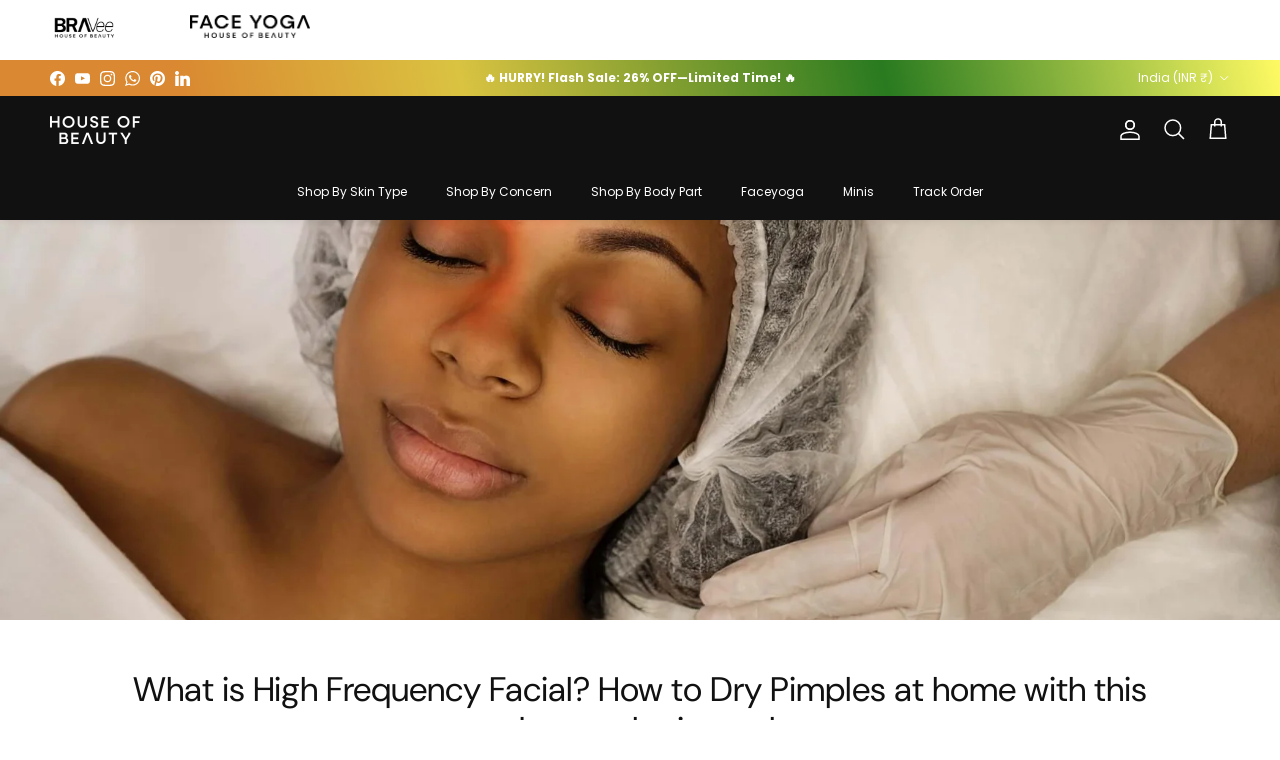

--- FILE ---
content_type: text/html; charset=UTF-8
request_url: https://nulls.solutions/shopify/gift-wrap/app/js/nulls-gift-wrap.js?shop=houseofbeautyindia.myshopify.com
body_size: 1406
content:
var _0xc1e=["","split","0123456789abcdefghijklmnopqrstuvwxyzABCDEFGHIJKLMNOPQRSTUVWXYZ+/","slice","indexOf","","",".","pow","reduce","reverse","0"];function _0xe44c(d,e,f){var g=_0xc1e[2][_0xc1e[1]](_0xc1e[0]);var h=g[_0xc1e[3]](0,e);var i=g[_0xc1e[3]](0,f);var j=d[_0xc1e[1]](_0xc1e[0])[_0xc1e[10]]()[_0xc1e[9]](function(a,b,c){if(h[_0xc1e[4]](b)!==-1)return a+=h[_0xc1e[4]](b)*(Math[_0xc1e[8]](e,c))},0);var k=_0xc1e[0];while(j>0){k=i[j%f]+k;j=(j-(j%f))/f}return k||_0xc1e[11]}eval(function(E,m,i,l,y,r){r="";for(var h=0,len=E.length;h<len;h++){var s="";while(E[h]!==i[y]){s+=E[h];h++}for(var j=0;j<i.length;j++)s=s.replace(new RegExp(i[j],"g"),j);r+=String.fromCharCode(_0xe44c(s,y,10)-l)}return decodeURIComponent(escape(r))}("[base64]",6,"rkcTypuSF",23,7,37))